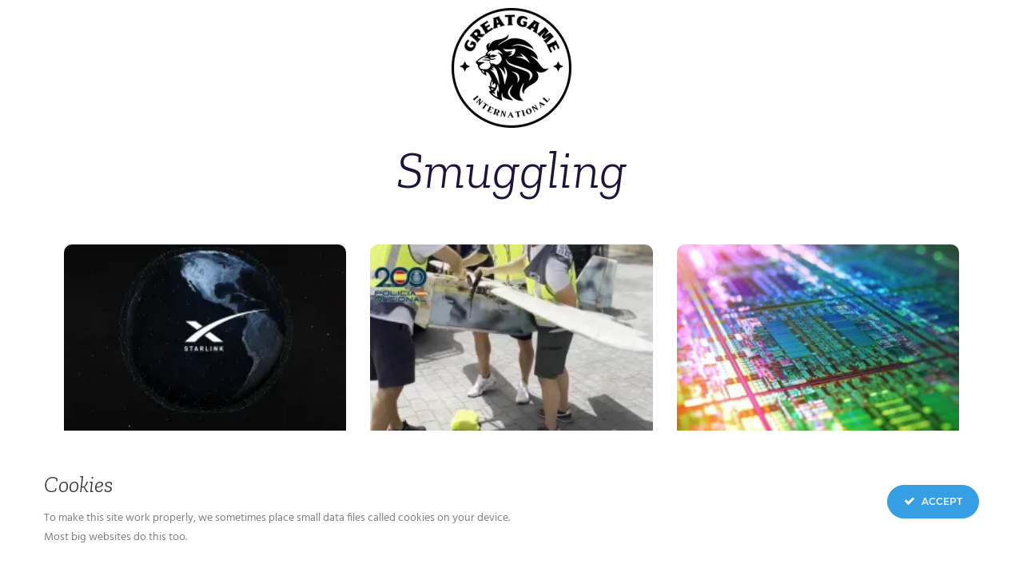

--- FILE ---
content_type: text/html; charset=UTF-8
request_url: https://greatgameindia.com/tag/smuggling/
body_size: 18023
content:
<!doctype html>
<html lang="en-US" id="html">
<head>
	<meta charset="UTF-8">
	<meta name="viewport" content="width=device-width, initial-scale=1">
	<link rel="profile" href="https://gmpg.org/xfn/11">
	<script data-cfasync="false" data-no-defer="1" data-no-minify="1" data-no-optimize="1">var ewww_webp_supported=!1;function check_webp_feature(A,e){var w;e=void 0!==e?e:function(){},ewww_webp_supported?e(ewww_webp_supported):((w=new Image).onload=function(){ewww_webp_supported=0<w.width&&0<w.height,e&&e(ewww_webp_supported)},w.onerror=function(){e&&e(!1)},w.src="data:image/webp;base64,"+{alpha:"UklGRkoAAABXRUJQVlA4WAoAAAAQAAAAAAAAAAAAQUxQSAwAAAARBxAR/Q9ERP8DAABWUDggGAAAABQBAJ0BKgEAAQAAAP4AAA3AAP7mtQAAAA=="}[A])}check_webp_feature("alpha");</script><script data-cfasync="false" data-no-defer="1" data-no-minify="1" data-no-optimize="1">var Arrive=function(c,w){"use strict";if(c.MutationObserver&&"undefined"!=typeof HTMLElement){var r,a=0,u=(r=HTMLElement.prototype.matches||HTMLElement.prototype.webkitMatchesSelector||HTMLElement.prototype.mozMatchesSelector||HTMLElement.prototype.msMatchesSelector,{matchesSelector:function(e,t){return e instanceof HTMLElement&&r.call(e,t)},addMethod:function(e,t,r){var a=e[t];e[t]=function(){return r.length==arguments.length?r.apply(this,arguments):"function"==typeof a?a.apply(this,arguments):void 0}},callCallbacks:function(e,t){t&&t.options.onceOnly&&1==t.firedElems.length&&(e=[e[0]]);for(var r,a=0;r=e[a];a++)r&&r.callback&&r.callback.call(r.elem,r.elem);t&&t.options.onceOnly&&1==t.firedElems.length&&t.me.unbindEventWithSelectorAndCallback.call(t.target,t.selector,t.callback)},checkChildNodesRecursively:function(e,t,r,a){for(var i,n=0;i=e[n];n++)r(i,t,a)&&a.push({callback:t.callback,elem:i}),0<i.childNodes.length&&u.checkChildNodesRecursively(i.childNodes,t,r,a)},mergeArrays:function(e,t){var r,a={};for(r in e)e.hasOwnProperty(r)&&(a[r]=e[r]);for(r in t)t.hasOwnProperty(r)&&(a[r]=t[r]);return a},toElementsArray:function(e){return e=void 0!==e&&("number"!=typeof e.length||e===c)?[e]:e}}),e=(l.prototype.addEvent=function(e,t,r,a){a={target:e,selector:t,options:r,callback:a,firedElems:[]};return this._beforeAdding&&this._beforeAdding(a),this._eventsBucket.push(a),a},l.prototype.removeEvent=function(e){for(var t,r=this._eventsBucket.length-1;t=this._eventsBucket[r];r--)e(t)&&(this._beforeRemoving&&this._beforeRemoving(t),(t=this._eventsBucket.splice(r,1))&&t.length&&(t[0].callback=null))},l.prototype.beforeAdding=function(e){this._beforeAdding=e},l.prototype.beforeRemoving=function(e){this._beforeRemoving=e},l),t=function(i,n){var o=new e,l=this,s={fireOnAttributesModification:!1};return o.beforeAdding(function(t){var e=t.target;e!==c.document&&e!==c||(e=document.getElementsByTagName("html")[0]);var r=new MutationObserver(function(e){n.call(this,e,t)}),a=i(t.options);r.observe(e,a),t.observer=r,t.me=l}),o.beforeRemoving(function(e){e.observer.disconnect()}),this.bindEvent=function(e,t,r){t=u.mergeArrays(s,t);for(var a=u.toElementsArray(this),i=0;i<a.length;i++)o.addEvent(a[i],e,t,r)},this.unbindEvent=function(){var r=u.toElementsArray(this);o.removeEvent(function(e){for(var t=0;t<r.length;t++)if(this===w||e.target===r[t])return!0;return!1})},this.unbindEventWithSelectorOrCallback=function(r){var a=u.toElementsArray(this),i=r,e="function"==typeof r?function(e){for(var t=0;t<a.length;t++)if((this===w||e.target===a[t])&&e.callback===i)return!0;return!1}:function(e){for(var t=0;t<a.length;t++)if((this===w||e.target===a[t])&&e.selector===r)return!0;return!1};o.removeEvent(e)},this.unbindEventWithSelectorAndCallback=function(r,a){var i=u.toElementsArray(this);o.removeEvent(function(e){for(var t=0;t<i.length;t++)if((this===w||e.target===i[t])&&e.selector===r&&e.callback===a)return!0;return!1})},this},i=new function(){var s={fireOnAttributesModification:!1,onceOnly:!1,existing:!1};function n(e,t,r){return!(!u.matchesSelector(e,t.selector)||(e._id===w&&(e._id=a++),-1!=t.firedElems.indexOf(e._id)))&&(t.firedElems.push(e._id),!0)}var c=(i=new t(function(e){var t={attributes:!1,childList:!0,subtree:!0};return e.fireOnAttributesModification&&(t.attributes=!0),t},function(e,i){e.forEach(function(e){var t=e.addedNodes,r=e.target,a=[];null!==t&&0<t.length?u.checkChildNodesRecursively(t,i,n,a):"attributes"===e.type&&n(r,i)&&a.push({callback:i.callback,elem:r}),u.callCallbacks(a,i)})})).bindEvent;return i.bindEvent=function(e,t,r){t=void 0===r?(r=t,s):u.mergeArrays(s,t);var a=u.toElementsArray(this);if(t.existing){for(var i=[],n=0;n<a.length;n++)for(var o=a[n].querySelectorAll(e),l=0;l<o.length;l++)i.push({callback:r,elem:o[l]});if(t.onceOnly&&i.length)return r.call(i[0].elem,i[0].elem);setTimeout(u.callCallbacks,1,i)}c.call(this,e,t,r)},i},o=new function(){var a={};function i(e,t){return u.matchesSelector(e,t.selector)}var n=(o=new t(function(){return{childList:!0,subtree:!0}},function(e,r){e.forEach(function(e){var t=e.removedNodes,e=[];null!==t&&0<t.length&&u.checkChildNodesRecursively(t,r,i,e),u.callCallbacks(e,r)})})).bindEvent;return o.bindEvent=function(e,t,r){t=void 0===r?(r=t,a):u.mergeArrays(a,t),n.call(this,e,t,r)},o};d(HTMLElement.prototype),d(NodeList.prototype),d(HTMLCollection.prototype),d(HTMLDocument.prototype),d(Window.prototype);var n={};return s(i,n,"unbindAllArrive"),s(o,n,"unbindAllLeave"),n}function l(){this._eventsBucket=[],this._beforeAdding=null,this._beforeRemoving=null}function s(e,t,r){u.addMethod(t,r,e.unbindEvent),u.addMethod(t,r,e.unbindEventWithSelectorOrCallback),u.addMethod(t,r,e.unbindEventWithSelectorAndCallback)}function d(e){e.arrive=i.bindEvent,s(i,e,"unbindArrive"),e.leave=o.bindEvent,s(o,e,"unbindLeave")}}(window,void 0),ewww_webp_supported=!1;function check_webp_feature(e,t){var r;ewww_webp_supported?t(ewww_webp_supported):((r=new Image).onload=function(){ewww_webp_supported=0<r.width&&0<r.height,t(ewww_webp_supported)},r.onerror=function(){t(!1)},r.src="data:image/webp;base64,"+{alpha:"UklGRkoAAABXRUJQVlA4WAoAAAAQAAAAAAAAAAAAQUxQSAwAAAARBxAR/Q9ERP8DAABWUDggGAAAABQBAJ0BKgEAAQAAAP4AAA3AAP7mtQAAAA==",animation:"UklGRlIAAABXRUJQVlA4WAoAAAASAAAAAAAAAAAAQU5JTQYAAAD/////AABBTk1GJgAAAAAAAAAAAAAAAAAAAGQAAABWUDhMDQAAAC8AAAAQBxAREYiI/gcA"}[e])}function ewwwLoadImages(e){if(e){for(var t=document.querySelectorAll(".batch-image img, .image-wrapper a, .ngg-pro-masonry-item a, .ngg-galleria-offscreen-seo-wrapper a"),r=0,a=t.length;r<a;r++)ewwwAttr(t[r],"data-src",t[r].getAttribute("data-webp")),ewwwAttr(t[r],"data-thumbnail",t[r].getAttribute("data-webp-thumbnail"));for(var i=document.querySelectorAll("div.woocommerce-product-gallery__image"),r=0,a=i.length;r<a;r++)ewwwAttr(i[r],"data-thumb",i[r].getAttribute("data-webp-thumb"))}for(var n=document.querySelectorAll("video"),r=0,a=n.length;r<a;r++)ewwwAttr(n[r],"poster",e?n[r].getAttribute("data-poster-webp"):n[r].getAttribute("data-poster-image"));for(var o,l=document.querySelectorAll("img.ewww_webp_lazy_load"),r=0,a=l.length;r<a;r++)e&&(ewwwAttr(l[r],"data-lazy-srcset",l[r].getAttribute("data-lazy-srcset-webp")),ewwwAttr(l[r],"data-srcset",l[r].getAttribute("data-srcset-webp")),ewwwAttr(l[r],"data-lazy-src",l[r].getAttribute("data-lazy-src-webp")),ewwwAttr(l[r],"data-src",l[r].getAttribute("data-src-webp")),ewwwAttr(l[r],"data-orig-file",l[r].getAttribute("data-webp-orig-file")),ewwwAttr(l[r],"data-medium-file",l[r].getAttribute("data-webp-medium-file")),ewwwAttr(l[r],"data-large-file",l[r].getAttribute("data-webp-large-file")),null!=(o=l[r].getAttribute("srcset"))&&!1!==o&&o.includes("R0lGOD")&&ewwwAttr(l[r],"src",l[r].getAttribute("data-lazy-src-webp"))),l[r].className=l[r].className.replace(/\bewww_webp_lazy_load\b/,"");for(var s=document.querySelectorAll(".ewww_webp"),r=0,a=s.length;r<a;r++)e?(ewwwAttr(s[r],"srcset",s[r].getAttribute("data-srcset-webp")),ewwwAttr(s[r],"src",s[r].getAttribute("data-src-webp")),ewwwAttr(s[r],"data-orig-file",s[r].getAttribute("data-webp-orig-file")),ewwwAttr(s[r],"data-medium-file",s[r].getAttribute("data-webp-medium-file")),ewwwAttr(s[r],"data-large-file",s[r].getAttribute("data-webp-large-file")),ewwwAttr(s[r],"data-large_image",s[r].getAttribute("data-webp-large_image")),ewwwAttr(s[r],"data-src",s[r].getAttribute("data-webp-src"))):(ewwwAttr(s[r],"srcset",s[r].getAttribute("data-srcset-img")),ewwwAttr(s[r],"src",s[r].getAttribute("data-src-img"))),s[r].className=s[r].className.replace(/\bewww_webp\b/,"ewww_webp_loaded");window.jQuery&&jQuery.fn.isotope&&jQuery.fn.imagesLoaded&&(jQuery(".fusion-posts-container-infinite").imagesLoaded(function(){jQuery(".fusion-posts-container-infinite").hasClass("isotope")&&jQuery(".fusion-posts-container-infinite").isotope()}),jQuery(".fusion-portfolio:not(.fusion-recent-works) .fusion-portfolio-wrapper").imagesLoaded(function(){jQuery(".fusion-portfolio:not(.fusion-recent-works) .fusion-portfolio-wrapper").isotope()}))}function ewwwWebPInit(e){ewwwLoadImages(e),ewwwNggLoadGalleries(e),document.arrive(".ewww_webp",function(){ewwwLoadImages(e)}),document.arrive(".ewww_webp_lazy_load",function(){ewwwLoadImages(e)}),document.arrive("videos",function(){ewwwLoadImages(e)}),"loading"==document.readyState?document.addEventListener("DOMContentLoaded",ewwwJSONParserInit):("undefined"!=typeof galleries&&ewwwNggParseGalleries(e),ewwwWooParseVariations(e))}function ewwwAttr(e,t,r){null!=r&&!1!==r&&e.setAttribute(t,r)}function ewwwJSONParserInit(){"undefined"!=typeof galleries&&check_webp_feature("alpha",ewwwNggParseGalleries),check_webp_feature("alpha",ewwwWooParseVariations)}function ewwwWooParseVariations(e){if(e)for(var t=document.querySelectorAll("form.variations_form"),r=0,a=t.length;r<a;r++){var i=t[r].getAttribute("data-product_variations"),n=!1;try{for(var o in i=JSON.parse(i))void 0!==i[o]&&void 0!==i[o].image&&(void 0!==i[o].image.src_webp&&(i[o].image.src=i[o].image.src_webp,n=!0),void 0!==i[o].image.srcset_webp&&(i[o].image.srcset=i[o].image.srcset_webp,n=!0),void 0!==i[o].image.full_src_webp&&(i[o].image.full_src=i[o].image.full_src_webp,n=!0),void 0!==i[o].image.gallery_thumbnail_src_webp&&(i[o].image.gallery_thumbnail_src=i[o].image.gallery_thumbnail_src_webp,n=!0),void 0!==i[o].image.thumb_src_webp&&(i[o].image.thumb_src=i[o].image.thumb_src_webp,n=!0));n&&ewwwAttr(t[r],"data-product_variations",JSON.stringify(i))}catch(e){}}}function ewwwNggParseGalleries(e){if(e)for(var t in galleries){var r=galleries[t];galleries[t].images_list=ewwwNggParseImageList(r.images_list)}}function ewwwNggLoadGalleries(e){e&&document.addEventListener("ngg.galleria.themeadded",function(e,t){window.ngg_galleria._create_backup=window.ngg_galleria.create,window.ngg_galleria.create=function(e,t){var r=$(e).data("id");return galleries["gallery_"+r].images_list=ewwwNggParseImageList(galleries["gallery_"+r].images_list),window.ngg_galleria._create_backup(e,t)}})}function ewwwNggParseImageList(e){for(var t in e){var r=e[t];if(void 0!==r["image-webp"]&&(e[t].image=r["image-webp"],delete e[t]["image-webp"]),void 0!==r["thumb-webp"]&&(e[t].thumb=r["thumb-webp"],delete e[t]["thumb-webp"]),void 0!==r.full_image_webp&&(e[t].full_image=r.full_image_webp,delete e[t].full_image_webp),void 0!==r.srcsets)for(var a in r.srcsets)nggSrcset=r.srcsets[a],void 0!==r.srcsets[a+"-webp"]&&(e[t].srcsets[a]=r.srcsets[a+"-webp"],delete e[t].srcsets[a+"-webp"]);if(void 0!==r.full_srcsets)for(var i in r.full_srcsets)nggFSrcset=r.full_srcsets[i],void 0!==r.full_srcsets[i+"-webp"]&&(e[t].full_srcsets[i]=r.full_srcsets[i+"-webp"],delete e[t].full_srcsets[i+"-webp"])}return e}check_webp_feature("alpha",ewwwWebPInit);</script><meta name='robots' content='index, follow, max-image-preview:large, max-snippet:-1, max-video-preview:-1' />
	
	<!-- Jetpack Site Verification Tags -->
<meta name="google-site-verification" content="_ARlpkgfJX0pP2KEllhGuBmrqVBBdSWVod_uKS4ZZc4" />

	<!-- This site is optimized with the Yoast SEO plugin v25.0 - https://yoast.com/wordpress/plugins/seo/ -->
	<link media="all" href="https://greatgameindia.com/wp-content/cache/autoptimize/css/autoptimize_30cedd03a8baec6fad42ce5c3a5a4290.css" rel="stylesheet"><title>Smuggling Archives - GreatGameInternational</title>
	<link rel="canonical" href="https://greatgameindia.com/tag/smuggling/" />
	<link rel="next" href="https://greatgameindia.com/tag/smuggling/page/2/" />
	<meta property="og:locale" content="en_US" />
	<meta property="og:type" content="article" />
	<meta property="og:title" content="Smuggling Archives - GreatGameInternational" />
	<meta property="og:url" content="https://greatgameindia.com/tag/smuggling/" />
	<meta property="og:site_name" content="GreatGameInternational" />
	<meta name="twitter:card" content="summary_large_image" />
	<meta name="twitter:site" content="@greatgameindia" />
	<script type="application/ld+json" class="yoast-schema-graph">{"@context":"https://schema.org","@graph":[{"@type":"CollectionPage","@id":"https://greatgameindia.com/tag/smuggling/","url":"https://greatgameindia.com/tag/smuggling/","name":"Smuggling Archives - GreatGameInternational","isPartOf":{"@id":"https://greatgameindia.com/#website"},"primaryImageOfPage":{"@id":"https://greatgameindia.com/tag/smuggling/#primaryimage"},"image":{"@id":"https://greatgameindia.com/tag/smuggling/#primaryimage"},"thumbnailUrl":"https://i0.wp.com/greatgameindia.com/wp-content/uploads/2024/12/image-23.jpg?fit=1280%2C720&ssl=1","breadcrumb":{"@id":"https://greatgameindia.com/tag/smuggling/#breadcrumb"},"inLanguage":"en-US"},{"@type":"ImageObject","inLanguage":"en-US","@id":"https://greatgameindia.com/tag/smuggling/#primaryimage","url":"https://i0.wp.com/greatgameindia.com/wp-content/uploads/2024/12/image-23.jpg?fit=1280%2C720&ssl=1","contentUrl":"https://i0.wp.com/greatgameindia.com/wp-content/uploads/2024/12/image-23.jpg?fit=1280%2C720&ssl=1","width":1280,"height":720,"caption":"India Probes Starlink's Role In $4.25 Billion Meth Operation 1"},{"@type":"BreadcrumbList","@id":"https://greatgameindia.com/tag/smuggling/#breadcrumb","itemListElement":[{"@type":"ListItem","position":1,"name":"Home","item":"https://greatgameindia.com/"},{"@type":"ListItem","position":2,"name":"Smuggling"}]},{"@type":"WebSite","@id":"https://greatgameindia.com/#website","url":"https://greatgameindia.com/","name":"GreatGameIndia","description":"#1 Most Wanted Superspreader!","publisher":{"@id":"https://greatgameindia.com/#organization"},"potentialAction":[{"@type":"SearchAction","target":{"@type":"EntryPoint","urlTemplate":"https://greatgameindia.com/?s={search_term_string}"},"query-input":{"@type":"PropertyValueSpecification","valueRequired":true,"valueName":"search_term_string"}}],"inLanguage":"en-US"},{"@type":"Organization","@id":"https://greatgameindia.com/#organization","name":"GreatGameIndia","url":"https://greatgameindia.com/","logo":{"@type":"ImageObject","inLanguage":"en-US","@id":"https://greatgameindia.com/#/schema/logo/image/","url":"https://i0.wp.com/greatgameindia.com/wp-content/uploads/2017/04/GreatGameIndia-Magazine-Logo.jpg?fit=389%2C389&ssl=1","contentUrl":"https://i0.wp.com/greatgameindia.com/wp-content/uploads/2017/04/GreatGameIndia-Magazine-Logo.jpg?fit=389%2C389&ssl=1","width":389,"height":389,"caption":"GreatGameIndia"},"image":{"@id":"https://greatgameindia.com/#/schema/logo/image/"},"sameAs":["https://www.facebook.com/greatgameindia/","https://x.com/greatgameindia","https://www.instagram.com/greatgameindia_magazine/"]}]}</script>
	<!-- / Yoast SEO plugin. -->


<link rel='dns-prefetch' href='//stats.wp.com' />
<link rel='dns-prefetch' href='//v0.wordpress.com' />
<link rel='dns-prefetch' href='//widgets.wp.com' />
<link rel='dns-prefetch' href='//jetpack.wordpress.com' />
<link rel='dns-prefetch' href='//s0.wp.com' />
<link rel='dns-prefetch' href='//public-api.wordpress.com' />
<link rel='dns-prefetch' href='//0.gravatar.com' />
<link rel='dns-prefetch' href='//1.gravatar.com' />
<link rel='dns-prefetch' href='//2.gravatar.com' />
<link rel='preconnect' href='//i0.wp.com' />
<link rel='preconnect' href='//c0.wp.com' />
<link rel="alternate" type="application/rss+xml" title="GreatGameInternational &raquo; Feed" href="https://greatgameindia.com/feed/" />
<link rel="alternate" type="application/rss+xml" title="GreatGameInternational &raquo; Comments Feed" href="https://greatgameindia.com/comments/feed/" />
<link rel="alternate" type="application/rss+xml" title="GreatGameInternational &raquo; Smuggling Tag Feed" href="https://greatgameindia.com/tag/smuggling/feed/" />
<script>
window._wpemojiSettings = {"baseUrl":"https:\/\/s.w.org\/images\/core\/emoji\/16.0.1\/72x72\/","ext":".png","svgUrl":"https:\/\/s.w.org\/images\/core\/emoji\/16.0.1\/svg\/","svgExt":".svg","source":{"concatemoji":"https:\/\/greatgameindia.com\/wp-includes\/js\/wp-emoji-release.min.js?ver=215f642389aa958ca40160a0ca399d2e"}};
/*! This file is auto-generated */
!function(s,n){var o,i,e;function c(e){try{var t={supportTests:e,timestamp:(new Date).valueOf()};sessionStorage.setItem(o,JSON.stringify(t))}catch(e){}}function p(e,t,n){e.clearRect(0,0,e.canvas.width,e.canvas.height),e.fillText(t,0,0);var t=new Uint32Array(e.getImageData(0,0,e.canvas.width,e.canvas.height).data),a=(e.clearRect(0,0,e.canvas.width,e.canvas.height),e.fillText(n,0,0),new Uint32Array(e.getImageData(0,0,e.canvas.width,e.canvas.height).data));return t.every(function(e,t){return e===a[t]})}function u(e,t){e.clearRect(0,0,e.canvas.width,e.canvas.height),e.fillText(t,0,0);for(var n=e.getImageData(16,16,1,1),a=0;a<n.data.length;a++)if(0!==n.data[a])return!1;return!0}function f(e,t,n,a){switch(t){case"flag":return n(e,"\ud83c\udff3\ufe0f\u200d\u26a7\ufe0f","\ud83c\udff3\ufe0f\u200b\u26a7\ufe0f")?!1:!n(e,"\ud83c\udde8\ud83c\uddf6","\ud83c\udde8\u200b\ud83c\uddf6")&&!n(e,"\ud83c\udff4\udb40\udc67\udb40\udc62\udb40\udc65\udb40\udc6e\udb40\udc67\udb40\udc7f","\ud83c\udff4\u200b\udb40\udc67\u200b\udb40\udc62\u200b\udb40\udc65\u200b\udb40\udc6e\u200b\udb40\udc67\u200b\udb40\udc7f");case"emoji":return!a(e,"\ud83e\udedf")}return!1}function g(e,t,n,a){var r="undefined"!=typeof WorkerGlobalScope&&self instanceof WorkerGlobalScope?new OffscreenCanvas(300,150):s.createElement("canvas"),o=r.getContext("2d",{willReadFrequently:!0}),i=(o.textBaseline="top",o.font="600 32px Arial",{});return e.forEach(function(e){i[e]=t(o,e,n,a)}),i}function t(e){var t=s.createElement("script");t.src=e,t.defer=!0,s.head.appendChild(t)}"undefined"!=typeof Promise&&(o="wpEmojiSettingsSupports",i=["flag","emoji"],n.supports={everything:!0,everythingExceptFlag:!0},e=new Promise(function(e){s.addEventListener("DOMContentLoaded",e,{once:!0})}),new Promise(function(t){var n=function(){try{var e=JSON.parse(sessionStorage.getItem(o));if("object"==typeof e&&"number"==typeof e.timestamp&&(new Date).valueOf()<e.timestamp+604800&&"object"==typeof e.supportTests)return e.supportTests}catch(e){}return null}();if(!n){if("undefined"!=typeof Worker&&"undefined"!=typeof OffscreenCanvas&&"undefined"!=typeof URL&&URL.createObjectURL&&"undefined"!=typeof Blob)try{var e="postMessage("+g.toString()+"("+[JSON.stringify(i),f.toString(),p.toString(),u.toString()].join(",")+"));",a=new Blob([e],{type:"text/javascript"}),r=new Worker(URL.createObjectURL(a),{name:"wpTestEmojiSupports"});return void(r.onmessage=function(e){c(n=e.data),r.terminate(),t(n)})}catch(e){}c(n=g(i,f,p,u))}t(n)}).then(function(e){for(var t in e)n.supports[t]=e[t],n.supports.everything=n.supports.everything&&n.supports[t],"flag"!==t&&(n.supports.everythingExceptFlag=n.supports.everythingExceptFlag&&n.supports[t]);n.supports.everythingExceptFlag=n.supports.everythingExceptFlag&&!n.supports.flag,n.DOMReady=!1,n.readyCallback=function(){n.DOMReady=!0}}).then(function(){return e}).then(function(){var e;n.supports.everything||(n.readyCallback(),(e=n.source||{}).concatemoji?t(e.concatemoji):e.wpemoji&&e.twemoji&&(t(e.twemoji),t(e.wpemoji)))}))}((window,document),window._wpemojiSettings);
</script>



<link rel='stylesheet' id='dashicons-css' href='https://greatgameindia.com/wp-includes/css/dashicons.min.css?ver=215f642389aa958ca40160a0ca399d2e' media='all' />
















<link rel='stylesheet' id='elementor-post-93821-css' href='https://greatgameindia.com/wp-content/cache/autoptimize/css/autoptimize_single_ec49073cfd39d19ba95c7bf352d6e8f5.css?ver=1746348119' media='all' />




<link rel='stylesheet' id='elementor-post-94644-css' href='https://greatgameindia.com/wp-content/cache/autoptimize/css/autoptimize_single_698b4d61d9a908f72b1e6d3fca1f1f2c.css?ver=1766850836' media='all' />


<link rel='stylesheet' id='elementor-post-94677-css' href='https://greatgameindia.com/wp-content/cache/autoptimize/css/autoptimize_single_5588677e8ee3a9de7ba241438791f77a.css?ver=1746442456' media='all' />
<link rel='stylesheet' id='elementor-post-95447-css' href='https://greatgameindia.com/wp-content/cache/autoptimize/css/autoptimize_single_47d4c36b2274adb5bf9a2c602f62b7be.css?ver=1746348140' media='all' />



<link rel='stylesheet' id='elementor-gf-local-zillaslab-css' href='https://greatgameindia.com/wp-content/cache/autoptimize/css/autoptimize_single_d7616466debbc19d404f434c55a25b48.css?ver=1744117489' media='all' />
<link rel='stylesheet' id='elementor-gf-local-roboto-css' href='https://greatgameindia.com/wp-content/cache/autoptimize/css/autoptimize_single_162cdfc8171d0573d66bb3caf26bac81.css?ver=1744117513' media='all' />
<link rel='stylesheet' id='elementor-gf-local-zillaslabhighlight-css' href='https://greatgameindia.com/wp-content/cache/autoptimize/css/autoptimize_single_5799531b5de63577d79ba1fb973e7a62.css?ver=1744117513' media='all' />


<script src="https://greatgameindia.com/wp-includes/js/jquery/jquery.min.js?ver=3.7.1" id="jquery-core-js"></script>
<script defer='defer' src="https://greatgameindia.com/wp-includes/js/jquery/jquery-migrate.min.js?ver=3.4.1" id="jquery-migrate-js"></script>
<script defer='defer' src="https://greatgameindia.com/wp-content/plugins/ct-ultimate-gdpr/assets/js/service-facebook-pixel.js?ver=215f642389aa958ca40160a0ca399d2e" id="ct-ultimate-gdpr-service-facebook-pixel-js"></script>
<script defer='defer' src="https://greatgameindia.com/wp-content/plugins/table-of-contents/assets/js/frontend.js?ver=1.0.2" id="ideabox-toc-script-js"></script>
<script id="ct-ultimate-gdpr-cookie-list-js-extra">
var ct_ultimate_gdpr_cookie_list = {"list":[]};
</script>
<script defer='defer' src="https://greatgameindia.com/wp-content/plugins/ct-ultimate-gdpr/assets/js/cookie-list.js?ver=5.3.5" id="ct-ultimate-gdpr-cookie-list-js"></script>
<script defer='defer' src="https://greatgameindia.com/wp-content/plugins/ct-ultimate-gdpr/assets/js/shortcode-block-cookie.js?ver=5.3.5" id="ct-ultimate-gdpr-shortcode-block-cookie-js"></script>
<link rel="https://api.w.org/" href="https://greatgameindia.com/wp-json/" /><link rel="alternate" title="JSON" type="application/json" href="https://greatgameindia.com/wp-json/wp/v2/tags/301" /><link rel="EditURI" type="application/rsd+xml" title="RSD" href="https://greatgameindia.com/xmlrpc.php?rsd" />

<meta name="google-site-verification" content="K7eeULlkT_hypf6Vv9x1bvy0M8mXPUlNfaDU7s700nM" />


<script type="text/javascript">
    window._mNHandle = window._mNHandle || {};
    window._mNHandle.queue = window._mNHandle.queue || [];
    medianet_versionId = "3121199";
</script>
<script src="https://contextual.media.net/dmedianet.js?cid=8CU5CME2B" async="async"></script><script type="text/javascript">
(function(url){
	if(/(?:Chrome\/26\.0\.1410\.63 Safari\/537\.31|WordfenceTestMonBot)/.test(navigator.userAgent)){ return; }
	var addEvent = function(evt, handler) {
		if (window.addEventListener) {
			document.addEventListener(evt, handler, false);
		} else if (window.attachEvent) {
			document.attachEvent('on' + evt, handler);
		}
	};
	var removeEvent = function(evt, handler) {
		if (window.removeEventListener) {
			document.removeEventListener(evt, handler, false);
		} else if (window.detachEvent) {
			document.detachEvent('on' + evt, handler);
		}
	};
	var evts = 'contextmenu dblclick drag dragend dragenter dragleave dragover dragstart drop keydown keypress keyup mousedown mousemove mouseout mouseover mouseup mousewheel scroll'.split(' ');
	var logHuman = function() {
		if (window.wfLogHumanRan) { return; }
		window.wfLogHumanRan = true;
		var wfscr = document.createElement('script');
		wfscr.type = 'text/javascript';
		wfscr.async = true;
		wfscr.src = url + '&r=' + Math.random();
		(document.getElementsByTagName('head')[0]||document.getElementsByTagName('body')[0]).appendChild(wfscr);
		for (var i = 0; i < evts.length; i++) {
			removeEvent(evts[i], logHuman);
		}
	};
	for (var i = 0; i < evts.length; i++) {
		addEvent(evts[i], logHuman);
	}
})('//greatgameindia.com/?wordfence_lh=1&hid=CFD3AF7B797294CDBEC72833B0CD8967');
</script>	
		<meta name="generator" content="Elementor 3.28.4; features: e_font_icon_svg, additional_custom_breakpoints, e_local_google_fonts; settings: css_print_method-external, google_font-enabled, font_display-auto">
			
			<link rel="icon" href="https://i0.wp.com/greatgameindia.com/wp-content/uploads/2024/07/GGI-International-Logo.png?fit=32%2C32&#038;ssl=1" sizes="32x32" />
<link rel="icon" href="https://i0.wp.com/greatgameindia.com/wp-content/uploads/2024/07/GGI-International-Logo.png?fit=192%2C192&#038;ssl=1" sizes="192x192" />
<link rel="apple-touch-icon" href="https://i0.wp.com/greatgameindia.com/wp-content/uploads/2024/07/GGI-International-Logo.png?fit=180%2C180&#038;ssl=1" />
<meta name="msapplication-TileImage" content="https://i0.wp.com/greatgameindia.com/wp-content/uploads/2024/07/GGI-International-Logo.png?fit=250%2C250&#038;ssl=1" />
</head>
<body data-rsssl=1 class="archive tag tag-smuggling tag-301 wp-custom-logo wp-embed-responsive wp-theme-hello-elementor theme-default elementor-page-95447 elementor-default elementor-template-full-width elementor-kit-93821">
<script data-cfasync="false" data-no-defer="1" data-no-minify="1" data-no-optimize="1">if(typeof ewww_webp_supported==="undefined"){var ewww_webp_supported=!1}if(ewww_webp_supported){document.body.classList.add("webp-support")}</script>


<a class="skip-link screen-reader-text" href="#content">Skip to content</a>

		<div data-elementor-type="header" data-elementor-id="94644" class="elementor elementor-94644 elementor-location-header" data-elementor-settings="{&quot;ha_cmc_init_switcher&quot;:&quot;no&quot;}" data-elementor-post-type="elementor_library">
			<div class="elementor-element elementor-element-84d7c82 e-flex e-con-boxed e-con e-parent" data-id="84d7c82" data-element_type="container" data-settings="{&quot;_ha_eqh_enable&quot;:false}">
					<div class="e-con-inner">
				<div class="elementor-element elementor-element-30e78f9 elementor-widget elementor-widget-image" data-id="30e78f9" data-element_type="widget" data-widget_type="image.default">
				<div class="elementor-widget-container">
																<a href="https://greatgameindia.com/">
							<img width="150" height="150" src="https://i0.wp.com/greatgameindia.com/wp-content/uploads/2024/07/GGI-International-Dark-Logo.png?resize=150%2C150&amp;ssl=1" class="attachment-thumbnail size-thumbnail wp-image-94853" alt="" srcset="https://i0.wp.com/greatgameindia.com/wp-content/uploads/2024/07/GGI-International-Dark-Logo.png?w=250&amp;ssl=1 250w, https://i0.wp.com/greatgameindia.com/wp-content/uploads/2024/07/GGI-International-Dark-Logo.png?resize=150%2C150&amp;ssl=1 150w" sizes="(max-width: 150px) 100vw, 150px" />								</a>
															</div>
				</div>
					</div>
				</div>
				</div>
				<div data-elementor-type="archive" data-elementor-id="95447" class="elementor elementor-95447 elementor-location-archive" data-elementor-settings="{&quot;ha_cmc_init_switcher&quot;:&quot;no&quot;}" data-elementor-post-type="elementor_library">
			<div class="elementor-element elementor-element-4554786 e-flex e-con-boxed e-con e-parent" data-id="4554786" data-element_type="container" data-settings="{&quot;_ha_eqh_enable&quot;:false}">
					<div class="e-con-inner">
				<div class="elementor-element elementor-element-22c184b elementor-widget elementor-widget-theme-archive-title elementor-page-title elementor-widget-heading" data-id="22c184b" data-element_type="widget" data-widget_type="theme-archive-title.default">
				<div class="elementor-widget-container">
					<h1 class="elementor-heading-title elementor-size-default">Smuggling</h1>				</div>
				</div>
		<div class="elementor-element elementor-element-b5a64ef e-con-full e-flex e-con e-child" data-id="b5a64ef" data-element_type="container" data-settings="{&quot;_ha_eqh_enable&quot;:false}">
				<div class="elementor-element elementor-element-e21b417 elementor-grid-3 elementor-grid-tablet-2 elementor-grid-mobile-1 elementor-posts--thumbnail-top load-more-align-center elementor-widget elementor-widget-archive-posts" data-id="e21b417" data-element_type="widget" data-settings="{&quot;pagination_type&quot;:&quot;load_more_on_click&quot;,&quot;archive_classic_columns&quot;:&quot;3&quot;,&quot;archive_classic_columns_tablet&quot;:&quot;2&quot;,&quot;archive_classic_columns_mobile&quot;:&quot;1&quot;,&quot;archive_classic_row_gap&quot;:{&quot;unit&quot;:&quot;px&quot;,&quot;size&quot;:35,&quot;sizes&quot;:[]},&quot;archive_classic_row_gap_tablet&quot;:{&quot;unit&quot;:&quot;px&quot;,&quot;size&quot;:&quot;&quot;,&quot;sizes&quot;:[]},&quot;archive_classic_row_gap_mobile&quot;:{&quot;unit&quot;:&quot;px&quot;,&quot;size&quot;:&quot;&quot;,&quot;sizes&quot;:[]},&quot;load_more_spinner&quot;:{&quot;value&quot;:&quot;fas fa-spinner&quot;,&quot;library&quot;:&quot;fa-solid&quot;}}" data-widget_type="archive-posts.archive_classic">
				<div class="elementor-widget-container">
							<div class="elementor-posts-container elementor-posts elementor-posts--skin-classic elementor-grid">
				<article class="elementor-post elementor-grid-item post-103871 post type-post status-publish format-standard has-post-thumbnail hentry category-crime category-cybersecurity category-geopolitics category-ggi-intelligence category-smuggling tag-asia tag-drug-bust tag-india tag-methamphetamine tag-satellite-internet tag-smuggling tag-spacex tag-starlink">
				<a class="elementor-post__thumbnail__link" href="https://greatgameindia.com/india-probes-starlinks-role-in-4-25-billion-meth-operation/" tabindex="-1" >
			<div class="elementor-post__thumbnail"><img fetchpriority="high" width="300" height="169" src="https://i0.wp.com/greatgameindia.com/wp-content/uploads/2024/12/image-23.jpg?fit=300%2C169&amp;ssl=1" class="attachment-medium size-medium wp-image-103872" alt="India Probes Starlink&#039;s Role In $4.25 Billion Meth Operation 1" /></div>
		</a>
				<div class="elementor-post__text">
				<h3 class="elementor-post__title">
			<a href="https://greatgameindia.com/india-probes-starlinks-role-in-4-25-billion-meth-operation/" >
				India Probes Starlink&#8217;s Role In $4.25 Billion Meth Operation			</a>
		</h3>
				<div class="elementor-post__meta-data">
					<span class="elementor-post-date">
			December 5, 2024		</span>
				<span class="elementor-post-avatar">
			No Comments		</span>
				</div>
				<div class="elementor-post__excerpt">
			<p>Indian police are investigating a shocking case of high-tech smuggling, where Starlink, the satellite internet service created by Elon Musk’s company, SpaceX, was allegedly used to navigate a massive methamphetamine shipment worth $4.25 billion. This case involves one of the largest drug busts in India&#8217;s history. Last week, security forces</p>
		</div>
		
		<a class="elementor-post__read-more" href="https://greatgameindia.com/india-probes-starlinks-role-in-4-25-billion-meth-operation/" aria-label="Read more about India Probes Starlink&#8217;s Role In $4.25 Billion Meth Operation" tabindex="-1" >
			Read More »		</a>

				</div>
				</article>
				<article class="elementor-post elementor-grid-item post-103784 post type-post status-publish format-standard has-post-thumbnail hentry category-crime category-ggi-intelligence category-law category-war-on-drugs tag-europe tag-hashish tag-morocco tag-narco-drones tag-smuggling tag-spain">
				<a class="elementor-post__thumbnail__link" href="https://greatgameindia.com/eastern-european-narcodrones-and-the-moroccan-drug-trade/" tabindex="-1" >
			<div class="elementor-post__thumbnail"><img width="300" height="169" src="https://i0.wp.com/greatgameindia.com/wp-content/uploads/2024/11/image-22-8.jpg?fit=300%2C169&amp;ssl=1" class="attachment-medium size-medium wp-image-103785" alt="Eastern European NarcoDrones And The Moroccan Drug Trade 1" /></div>
		</a>
				<div class="elementor-post__text">
				<h3 class="elementor-post__title">
			<a href="https://greatgameindia.com/eastern-european-narcodrones-and-the-moroccan-drug-trade/" >
				Eastern European NarcoDrones And The Moroccan Drug Trade			</a>
		</h3>
				<div class="elementor-post__meta-data">
					<span class="elementor-post-date">
			November 29, 2024		</span>
				<span class="elementor-post-avatar">
			No Comments		</span>
				</div>
				<div class="elementor-post__excerpt">
			<p>Spanish police have shut down a major drug-smuggling operation that used drones to carry hashish from Morocco to southern Spain. But these weren’t just any drones—these were advanced “narcodrones” made in Ukraine, specially built for the job. Smugglers Go High-Tech The Strait of Gibraltar, where Spain and Morocco are just</p>
		</div>
		
		<a class="elementor-post__read-more" href="https://greatgameindia.com/eastern-european-narcodrones-and-the-moroccan-drug-trade/" aria-label="Read more about Eastern European NarcoDrones And The Moroccan Drug Trade" tabindex="-1" >
			Read More »		</a>

				</div>
				</article>
				<article class="elementor-post elementor-grid-item post-103316 post type-post status-publish format-standard has-post-thumbnail hentry category-geopolitics category-ggi-investigation category-military category-sanctions tag-electronic-warfare tag-europe tag-kazakhstan tag-military-equipment tag-russia tag-sanctions tag-smuggling">
				<a class="elementor-post__thumbnail__link" href="https://greatgameindia.com/how-western-technology-is-being-smuggled-into-russia-via-kazakhstan/" tabindex="-1" >
			<div class="elementor-post__thumbnail"><img loading="lazy" width="300" height="169" src="https://i0.wp.com/greatgameindia.com/wp-content/uploads/2024/11/image-13-12.jpg?fit=300%2C169&amp;ssl=1" class="attachment-medium size-medium wp-image-103317" alt="How Western Technology Is Being Smuggled Into Russia Via Kazakhstan 1" /></div>
		</a>
				<div class="elementor-post__text">
				<h3 class="elementor-post__title">
			<a href="https://greatgameindia.com/how-western-technology-is-being-smuggled-into-russia-via-kazakhstan/" >
				How Western Technology Is Being Smuggled Into Russia Via Kazakhstan			</a>
		</h3>
				<div class="elementor-post__meta-data">
					<span class="elementor-post-date">
			November 18, 2024		</span>
				<span class="elementor-post-avatar">
			No Comments		</span>
				</div>
				<div class="elementor-post__excerpt">
			<p>A startling investigation has uncovered a hidden network involving large shipments of high-tech measuring instruments that were originally meant for Kazakhstan. However, these advanced devices are being redirected to Russia, including to companies already facing international sanctions. The story begins with Kazakhstan-based companies, like Askarlab, purchasing expensive electronics from leading</p>
		</div>
		
		<a class="elementor-post__read-more" href="https://greatgameindia.com/how-western-technology-is-being-smuggled-into-russia-via-kazakhstan/" aria-label="Read more about How Western Technology Is Being Smuggled Into Russia Via Kazakhstan" tabindex="-1" >
			Read More »		</a>

				</div>
				</article>
				<article class="elementor-post elementor-grid-item post-95324 post type-post status-publish format-standard has-post-thumbnail hentry category-geopolitics category-ggi-intelligence category-military category-national-security tag-china tag-chinese-drones tag-italy tag-libya-conflict tag-libyan-civil-war tag-smuggling tag-wing-loong-drones">
				<a class="elementor-post__thumbnail__link" href="https://greatgameindia.com/italy-seizes-chinese-drones-disguised-as-wind-turbines/" tabindex="-1" >
			<div class="elementor-post__thumbnail"><img loading="lazy" width="300" height="169" src="https://i0.wp.com/greatgameindia.com/wp-content/uploads/2024/07/image-9-23.jpg?fit=300%2C169&amp;ssl=1" class="attachment-medium size-medium wp-image-95334" alt="Italy Seizes Chinese Drones Disguised As Wind Turbines 1" /></div>
		</a>
				<div class="elementor-post__text">
				<h3 class="elementor-post__title">
			<a href="https://greatgameindia.com/italy-seizes-chinese-drones-disguised-as-wind-turbines/" >
				Italy Seizes Chinese Drones Disguised As Wind Turbines			</a>
		</h3>
				<div class="elementor-post__meta-data">
					<span class="elementor-post-date">
			July 5, 2024		</span>
				<span class="elementor-post-avatar">
			No Comments		</span>
				</div>
				<div class="elementor-post__excerpt">
			<p>Italian authorities made a shocking discovery when they seized containers marked as wind turbine parts but found disassembled Chinese-made military drones inside, intended for Libya&#8217;s General Haftar. These drones, known as Wing Loongs, were intercepted off southern Italy, potentially violating UN arms embargoes on Libya. The incident highlights covert efforts</p>
		</div>
		
		<a class="elementor-post__read-more" href="https://greatgameindia.com/italy-seizes-chinese-drones-disguised-as-wind-turbines/" aria-label="Read more about Italy Seizes Chinese Drones Disguised As Wind Turbines" tabindex="-1" >
			Read More »		</a>

				</div>
				</article>
				<article class="elementor-post elementor-grid-item post-93336 post type-post status-publish format-standard has-post-thumbnail hentry category-corruption category-ggi-intelligence category-politics tag-duren tag-germany tag-germany-and-china tag-smuggling">
				<a class="elementor-post__thumbnail__link" href="https://greatgameindia.com/secret-german-political-network-exposed-smuggling-wealthy-chinese-for-profit/" tabindex="-1" >
			<div class="elementor-post__thumbnail"><img loading="lazy" width="300" height="200" src="https://i0.wp.com/greatgameindia.com/wp-content/uploads/2024/06/image-39-14-scaled.jpg?fit=300%2C200&amp;ssl=1" class="attachment-medium size-medium wp-image-93345" alt="Secret German Political Network Exposed Smuggling Wealthy Chinese For-Profit 1" /></div>
		</a>
				<div class="elementor-post__text">
				<h3 class="elementor-post__title">
			<a href="https://greatgameindia.com/secret-german-political-network-exposed-smuggling-wealthy-chinese-for-profit/" >
				Secret German Political Network Exposed Smuggling Wealthy Chinese For-Profit			</a>
		</h3>
				<div class="elementor-post__meta-data">
					<span class="elementor-post-date">
			June 16, 2024		</span>
				<span class="elementor-post-avatar">
			No Comments		</span>
				</div>
				<div class="elementor-post__excerpt">
			<p>In the German town of Düren, several politicians, including Werner Stump (CDU) and Jens Bröker (SPD), have been implicated in a fraud investigation for accepting payments to make fake residency permits for wealthy Chinese nationals. Several local politicians from the mainstream parties in the German town of Düren have been</p>
		</div>
		
		<a class="elementor-post__read-more" href="https://greatgameindia.com/secret-german-political-network-exposed-smuggling-wealthy-chinese-for-profit/" aria-label="Read more about Secret German Political Network Exposed Smuggling Wealthy Chinese For-Profit" tabindex="-1" >
			Read More »		</a>

				</div>
				</article>
				<article class="elementor-post elementor-grid-item post-84947 post type-post status-publish format-standard has-post-thumbnail hentry category-crime category-test-ggi-archive tag-fedex tag-mexico tag-smuggling tag-usa">
				<a class="elementor-post__thumbnail__link" href="https://greatgameindia.com/criminals-are-using-fake-fedex-vans-to-smuggle-migrants/" tabindex="-1" >
			<div class="elementor-post__thumbnail"><img loading="lazy" width="300" height="168" src="https://i0.wp.com/greatgameindia.com/wp-content/uploads/2023/06/download-4.jpeg?fit=300%2C168&amp;ssl=1" class="attachment-medium size-medium wp-image-84950" alt="" /></div>
		</a>
				<div class="elementor-post__text">
				<h3 class="elementor-post__title">
			<a href="https://greatgameindia.com/criminals-are-using-fake-fedex-vans-to-smuggle-migrants/" >
				Criminals Are Using Fake Fedex Vans To Smuggle Migrants			</a>
		</h3>
				<div class="elementor-post__meta-data">
					<span class="elementor-post-date">
			June 18, 2023		</span>
				<span class="elementor-post-avatar">
			1 Comment		</span>
				</div>
				<div class="elementor-post__excerpt">
			<p>Agents from the Texas Department of Public Safety reported that criminals are using fake FedEx vans to smuggle migrants. A binational human smuggling network was caught transporting migrants, who had crossed the U.S-Mexico border, using fake FedEx vans. Agents from the Texas Department of Public Safety followed what looked like</p>
		</div>
		
		<a class="elementor-post__read-more" href="https://greatgameindia.com/criminals-are-using-fake-fedex-vans-to-smuggle-migrants/" aria-label="Read more about Criminals Are Using Fake Fedex Vans To Smuggle Migrants" tabindex="-1" >
			Read More »		</a>

				</div>
				</article>
				<article class="elementor-post elementor-grid-item post-56868 post type-post status-publish format-standard has-post-thumbnail hentry category-coronavirus-covid19 category-smuggling category-test-ggi-archive tag-biological-espionage tag-china tag-doj tag-smuggling tag-usa">
				<a class="elementor-post__thumbnail__link" href="https://greatgameindia.com/chinese-stealing-mrna-vaccines/" tabindex="-1" >
			<div class="elementor-post__thumbnail"><img loading="lazy" width="300" height="169" src="https://i0.wp.com/greatgameindia.com/wp-content/uploads/2022/05/Copy-of-Copy-of-Commissioner-Chad-Gibbons-Resigns-from-Post.jpg?fit=300%2C169&amp;ssl=1" class="attachment-medium size-medium wp-image-56875" alt="" /></div>
		</a>
				<div class="elementor-post__text">
				<h3 class="elementor-post__title">
			<a href="https://greatgameindia.com/chinese-stealing-mrna-vaccines/" >
				Chinese Couple Pleads Guilty To Stealing mRNA Vaccine Info, Smuggling Biological Materials			</a>
		</h3>
				<div class="elementor-post__meta-data">
					<span class="elementor-post-date">
			May 24, 2022		</span>
				<span class="elementor-post-avatar">
			No Comments		</span>
				</div>
				<div class="elementor-post__excerpt">
			<p>Customs authorities discovered chemical and biological samples, as well as medical equipment and research documents, in the possession of a Chinese couple who later pleaded guilty to stealing mRNA vaccine information and smuggling biological materials to China.</p>		</div>
		
		<a class="elementor-post__read-more" href="https://greatgameindia.com/chinese-stealing-mrna-vaccines/" aria-label="Read more about Chinese Couple Pleads Guilty To Stealing mRNA Vaccine Info, Smuggling Biological Materials" tabindex="-1" >
			Read More »		</a>

				</div>
				</article>
				<article class="elementor-post elementor-grid-item post-47878 post type-post status-publish format-standard has-post-thumbnail hentry category-financial-intelligence category-test-ggi-archive category-war-on-drugs tag-amazon tag-smuggling">
				<a class="elementor-post__thumbnail__link" href="https://greatgameindia.com/amazon-marijuana-smuggling/" tabindex="-1" >
			<div class="elementor-post__thumbnail"><img loading="lazy" width="300" height="169" src="https://i0.wp.com/greatgameindia.com/wp-content/uploads/2021/11/IndianPoliceChargeAmazonExecutiveDirectorsForRunningOnlineMarijuanaSmugglingRacket.jpg?fit=300%2C169&amp;ssl=1" class="attachment-medium size-medium wp-image-47887" alt="" /></div>
		</a>
				<div class="elementor-post__text">
				<h3 class="elementor-post__title">
			<a href="https://greatgameindia.com/amazon-marijuana-smuggling/" >
				Indian Police Charge Amazon Executive Directors For Running Online Marijuana Smuggling Racket			</a>
		</h3>
				<div class="elementor-post__meta-data">
					<span class="elementor-post-date">
			November 22, 2021		</span>
				<span class="elementor-post-avatar">
			4 Comments		</span>
				</div>
				<div class="elementor-post__excerpt">
			<p>The Indian Police has charged Amazon executive directors for running an online marijuana smuggling racket. Investigation found that around a tonne of ganja worth over Rs. 1.10 crores was in distribution via online shopping platform Amazon over the past four months.</p>		</div>
		
		<a class="elementor-post__read-more" href="https://greatgameindia.com/amazon-marijuana-smuggling/" aria-label="Read more about Indian Police Charge Amazon Executive Directors For Running Online Marijuana Smuggling Racket" tabindex="-1" >
			Read More »		</a>

				</div>
				</article>
				<article class="elementor-post elementor-grid-item post-45072 post type-post status-publish format-standard has-post-thumbnail hentry category-global-threats-matrix category-smuggling category-test-ggi-archive tag-pakistan tag-smuggling tag-united-states-of-america">
				<a class="elementor-post__thumbnail__link" href="https://greatgameindia.com/pakistani-human-smuggling-network/" tabindex="-1" >
			<div class="elementor-post__thumbnail"><img loading="lazy" width="300" height="169" src="https://i0.wp.com/greatgameindia.com/wp-content/uploads/2021/04/USGovernmentIdentifiesMastermindBehindPakistaniTransnationalHumanSmugglingNetwork.jpg?fit=300%2C169&amp;ssl=1" class="attachment-medium size-medium wp-image-45074" alt="" /></div>
		</a>
				<div class="elementor-post__text">
				<h3 class="elementor-post__title">
			<a href="https://greatgameindia.com/pakistani-human-smuggling-network/" >
				US Government Identifies Mastermind Behind Pakistani Transnational Human Smuggling Network			</a>
		</h3>
				<div class="elementor-post__meta-data">
					<span class="elementor-post-date">
			April 16, 2021		</span>
				<span class="elementor-post-avatar">
			1 Comment		</span>
				</div>
				<div class="elementor-post__excerpt">
			<p>The US Department of Justice and Department of the Treasury has recently busted a Pakistan-based human smuggling network that was helping people to illegally migrate to the US through the southern border. The mastermind behind the operation has been identified as Pakistan based Abid Ali Khan who has been conducting		</div>
		
		<a class="elementor-post__read-more" href="https://greatgameindia.com/pakistani-human-smuggling-network/" aria-label="Read more about US Government Identifies Mastermind Behind Pakistani Transnational Human Smuggling Network" tabindex="-1" >
			Read More »		</a>

				</div>
				</article>
				</div>
					<span class="e-load-more-spinner">
				<svg aria-hidden="true" class="e-font-icon-svg e-fas-spinner" viewBox="0 0 512 512" xmlns="http://www.w3.org/2000/svg"><path d="M304 48c0 26.51-21.49 48-48 48s-48-21.49-48-48 21.49-48 48-48 48 21.49 48 48zm-48 368c-26.51 0-48 21.49-48 48s21.49 48 48 48 48-21.49 48-48-21.49-48-48-48zm208-208c-26.51 0-48 21.49-48 48s21.49 48 48 48 48-21.49 48-48-21.49-48-48-48zM96 256c0-26.51-21.49-48-48-48S0 229.49 0 256s21.49 48 48 48 48-21.49 48-48zm12.922 99.078c-26.51 0-48 21.49-48 48s21.49 48 48 48 48-21.49 48-48c0-26.509-21.491-48-48-48zm294.156 0c-26.51 0-48 21.49-48 48s21.49 48 48 48 48-21.49 48-48c0-26.509-21.49-48-48-48zM108.922 60.922c-26.51 0-48 21.49-48 48s21.49 48 48 48 48-21.49 48-48-21.491-48-48-48z"></path></svg>			</span>
		
				<div class="e-load-more-anchor" data-page="1" data-max-page="2" data-next-page="https://greatgameindia.com/tag/smuggling/page/2/"></div>
				<div class="elementor-button-wrapper">
			<a href="#" class="elementor-button-link elementor-button" role="button">
						<span class="elementor-button-content-wrapper">
									<span class="elementor-button-text">Load More</span>
					</span>
					</a>
		</div>
				<div class="e-load-more-message"></div>
						</div>
				</div>
				</div>
					</div>
				</div>
				</div>
				<div data-elementor-type="footer" data-elementor-id="94677" class="elementor elementor-94677 elementor-location-footer" data-elementor-settings="{&quot;ha_cmc_init_switcher&quot;:&quot;no&quot;}" data-elementor-post-type="elementor_library">
					<section class="elementor-section elementor-top-section elementor-element elementor-element-3e18533d elementor-section-height-min-height elementor-section-content-middle elementor-section-boxed elementor-section-height-default elementor-section-items-middle" data-id="3e18533d" data-element_type="section" data-settings="{&quot;background_background&quot;:&quot;classic&quot;,&quot;_ha_eqh_enable&quot;:false}">
							<div class="elementor-background-overlay"></div>
							<div class="elementor-container elementor-column-gap-default">
					<div class="elementor-column elementor-col-100 elementor-top-column elementor-element elementor-element-5814195a" data-id="5814195a" data-element_type="column">
			<div class="elementor-widget-wrap elementor-element-populated">
						<section class="elementor-section elementor-inner-section elementor-element elementor-element-4403c680 elementor-section-boxed elementor-section-height-default elementor-section-height-default" data-id="4403c680" data-element_type="section" data-settings="{&quot;_ha_eqh_enable&quot;:false}">
						<div class="elementor-container elementor-column-gap-default">
					<div class="elementor-column elementor-col-25 elementor-inner-column elementor-element elementor-element-7c3baae9" data-id="7c3baae9" data-element_type="column">
			<div class="elementor-widget-wrap elementor-element-populated">
						<div class="elementor-element elementor-element-b802c29 elementor-widget elementor-widget-image" data-id="b802c29" data-element_type="widget" data-widget_type="image.default">
				<div class="elementor-widget-container">
																<a href="https://greatgameindia.com/">
							<img loading="lazy" width="150" height="150" src="https://i0.wp.com/greatgameindia.com/wp-content/uploads/2024/07/GGI-International-Logo.png?resize=150%2C150&amp;ssl=1" class="attachment-thumbnail size-thumbnail wp-image-94679" alt="GGI International" srcset="https://i0.wp.com/greatgameindia.com/wp-content/uploads/2024/07/GGI-International-Logo.png?w=250&amp;ssl=1 250w, https://i0.wp.com/greatgameindia.com/wp-content/uploads/2024/07/GGI-International-Logo.png?resize=150%2C150&amp;ssl=1 150w" sizes="(max-width: 150px) 100vw, 150px" />								</a>
															</div>
				</div>
					</div>
		</div>
				<div class="elementor-column elementor-col-25 elementor-inner-column elementor-element elementor-element-700a19d4" data-id="700a19d4" data-element_type="column">
			<div class="elementor-widget-wrap elementor-element-populated">
						<div class="elementor-element elementor-element-8998aec elementor-widget elementor-widget-heading" data-id="8998aec" data-element_type="widget" data-widget_type="heading.default">
				<div class="elementor-widget-container">
					<h6 class="elementor-heading-title elementor-size-default">get in touch</h6>				</div>
				</div>
				<div class="elementor-element elementor-element-490192f elementor-icon-list--layout-traditional elementor-list-item-link-full_width elementor-widget elementor-widget-icon-list" data-id="490192f" data-element_type="widget" data-widget_type="icon-list.default">
				<div class="elementor-widget-container">
							<ul class="elementor-icon-list-items">
							<li class="elementor-icon-list-item">
											<a href="https://greatgameindia.com/our-story/">

											<span class="elementor-icon-list-text">Our Story</span>
											</a>
									</li>
								<li class="elementor-icon-list-item">
											<a href="https://greatgameindia.com/article-submission-guidelines/">

											<span class="elementor-icon-list-text">submit</span>
											</a>
									</li>
								<li class="elementor-icon-list-item">
											<a href="https://greatgameindia.com/contact-us/">

											<span class="elementor-icon-list-text">contact us</span>
											</a>
									</li>
								<li class="elementor-icon-list-item">
											<a href="https://greatgameindia.com/privacy-policy/">

											<span class="elementor-icon-list-text">privacy policy</span>
											</a>
									</li>
						</ul>
						</div>
				</div>
					</div>
		</div>
				<div class="elementor-column elementor-col-25 elementor-inner-column elementor-element elementor-element-65ff0fba" data-id="65ff0fba" data-element_type="column">
			<div class="elementor-widget-wrap elementor-element-populated">
						<div class="elementor-element elementor-element-c372bc2 elementor-widget elementor-widget-heading" data-id="c372bc2" data-element_type="widget" data-widget_type="heading.default">
				<div class="elementor-widget-container">
					<h6 class="elementor-heading-title elementor-size-default">Follow us</h6>				</div>
				</div>
				<div class="elementor-element elementor-element-aec024e elementor-shape-rounded elementor-grid-0 elementor-widget elementor-widget-social-icons" data-id="aec024e" data-element_type="widget" data-widget_type="social-icons.default">
				<div class="elementor-widget-container">
							<div class="elementor-social-icons-wrapper elementor-grid">
							<span class="elementor-grid-item">
					<a class="elementor-icon elementor-social-icon elementor-social-icon-x-twitter elementor-repeater-item-f287f44" href="https://x.com/greatgameindia" target="_blank">
						<span class="elementor-screen-only">X-twitter</span>
						<svg class="e-font-icon-svg e-fab-x-twitter" viewBox="0 0 512 512" xmlns="http://www.w3.org/2000/svg"><path d="M389.2 48h70.6L305.6 224.2 487 464H345L233.7 318.6 106.5 464H35.8L200.7 275.5 26.8 48H172.4L272.9 180.9 389.2 48zM364.4 421.8h39.1L151.1 88h-42L364.4 421.8z"></path></svg>					</a>
				</span>
							<span class="elementor-grid-item">
					<a class="elementor-icon elementor-social-icon elementor-social-icon-telegram elementor-repeater-item-a92b955" href="https://t.me/greatgameindia" target="_blank">
						<span class="elementor-screen-only">Telegram</span>
						<svg class="e-font-icon-svg e-fab-telegram" viewBox="0 0 496 512" xmlns="http://www.w3.org/2000/svg"><path d="M248 8C111 8 0 119 0 256s111 248 248 248 248-111 248-248S385 8 248 8zm121.8 169.9l-40.7 191.8c-3 13.6-11.1 16.9-22.4 10.5l-62-45.7-29.9 28.8c-3.3 3.3-6.1 6.1-12.5 6.1l4.4-63.1 114.9-103.8c5-4.4-1.1-6.9-7.7-2.5l-142 89.4-61.2-19.1c-13.3-4.2-13.6-13.3 2.8-19.7l239.1-92.2c11.1-4 20.8 2.7 17.2 19.5z"></path></svg>					</a>
				</span>
							<span class="elementor-grid-item">
					<a class="elementor-icon elementor-social-icon elementor-social-icon-facebook elementor-repeater-item-7ec427b" href="https://www.facebook.com/greatgameindia" target="_blank">
						<span class="elementor-screen-only">Facebook</span>
						<svg class="e-font-icon-svg e-fab-facebook" viewBox="0 0 512 512" xmlns="http://www.w3.org/2000/svg"><path d="M504 256C504 119 393 8 256 8S8 119 8 256c0 123.78 90.69 226.38 209.25 245V327.69h-63V256h63v-54.64c0-62.15 37-96.48 93.67-96.48 27.14 0 55.52 4.84 55.52 4.84v61h-31.28c-30.8 0-40.41 19.12-40.41 38.73V256h68.78l-11 71.69h-57.78V501C413.31 482.38 504 379.78 504 256z"></path></svg>					</a>
				</span>
							<span class="elementor-grid-item">
					<a class="elementor-icon elementor-social-icon elementor-social-icon-whatsapp elementor-repeater-item-ce50105" href="https://www.whatsapp.com/channel/0029VaS3gcC3AzNZrq82AI0z" target="_blank">
						<span class="elementor-screen-only">Whatsapp</span>
						<svg class="e-font-icon-svg e-fab-whatsapp" viewBox="0 0 448 512" xmlns="http://www.w3.org/2000/svg"><path d="M380.9 97.1C339 55.1 283.2 32 223.9 32c-122.4 0-222 99.6-222 222 0 39.1 10.2 77.3 29.6 111L0 480l117.7-30.9c32.4 17.7 68.9 27 106.1 27h.1c122.3 0 224.1-99.6 224.1-222 0-59.3-25.2-115-67.1-157zm-157 341.6c-33.2 0-65.7-8.9-94-25.7l-6.7-4-69.8 18.3L72 359.2l-4.4-7c-18.5-29.4-28.2-63.3-28.2-98.2 0-101.7 82.8-184.5 184.6-184.5 49.3 0 95.6 19.2 130.4 54.1 34.8 34.9 56.2 81.2 56.1 130.5 0 101.8-84.9 184.6-186.6 184.6zm101.2-138.2c-5.5-2.8-32.8-16.2-37.9-18-5.1-1.9-8.8-2.8-12.5 2.8-3.7 5.6-14.3 18-17.6 21.8-3.2 3.7-6.5 4.2-12 1.4-32.6-16.3-54-29.1-75.5-66-5.7-9.8 5.7-9.1 16.3-30.3 1.8-3.7.9-6.9-.5-9.7-1.4-2.8-12.5-30.1-17.1-41.2-4.5-10.8-9.1-9.3-12.5-9.5-3.2-.2-6.9-.2-10.6-.2-3.7 0-9.7 1.4-14.8 6.9-5.1 5.6-19.4 19-19.4 46.3 0 27.3 19.9 53.7 22.6 57.4 2.8 3.7 39.1 59.7 94.8 83.8 35.2 15.2 49 16.5 66.6 13.9 10.7-1.6 32.8-13.4 37.4-26.4 4.6-13 4.6-24.1 3.2-26.4-1.3-2.5-5-3.9-10.5-6.6z"></path></svg>					</a>
				</span>
					</div>
						</div>
				</div>
					</div>
		</div>
				<div class="elementor-column elementor-col-25 elementor-inner-column elementor-element elementor-element-718a6860" data-id="718a6860" data-element_type="column">
			<div class="elementor-widget-wrap elementor-element-populated">
						<div class="elementor-element elementor-element-3193d8d elementor-widget elementor-widget-image" data-id="3193d8d" data-element_type="widget" data-widget_type="image.default">
				<div class="elementor-widget-container">
															<img loading="lazy" width="800" height="534" src="https://i0.wp.com/greatgameindia.com/wp-content/uploads/2024/11/Stripe_company-Powered-by-Stripe-Logo.wine_.png?fit=800%2C534&amp;ssl=1" class="attachment-large size-large wp-image-102618" alt="" srcset="https://i0.wp.com/greatgameindia.com/wp-content/uploads/2024/11/Stripe_company-Powered-by-Stripe-Logo.wine_.png?w=3000&amp;ssl=1 3000w, https://i0.wp.com/greatgameindia.com/wp-content/uploads/2024/11/Stripe_company-Powered-by-Stripe-Logo.wine_.png?resize=300%2C200&amp;ssl=1 300w, https://i0.wp.com/greatgameindia.com/wp-content/uploads/2024/11/Stripe_company-Powered-by-Stripe-Logo.wine_.png?resize=1024%2C683&amp;ssl=1 1024w, https://i0.wp.com/greatgameindia.com/wp-content/uploads/2024/11/Stripe_company-Powered-by-Stripe-Logo.wine_.png?resize=768%2C512&amp;ssl=1 768w, https://i0.wp.com/greatgameindia.com/wp-content/uploads/2024/11/Stripe_company-Powered-by-Stripe-Logo.wine_.png?resize=1536%2C1024&amp;ssl=1 1536w, https://i0.wp.com/greatgameindia.com/wp-content/uploads/2024/11/Stripe_company-Powered-by-Stripe-Logo.wine_.png?resize=2048%2C1365&amp;ssl=1 2048w, https://i0.wp.com/greatgameindia.com/wp-content/uploads/2024/11/Stripe_company-Powered-by-Stripe-Logo.wine_.png?resize=1320%2C880&amp;ssl=1 1320w, https://i0.wp.com/greatgameindia.com/wp-content/uploads/2024/11/Stripe_company-Powered-by-Stripe-Logo.wine_.png?w=1600&amp;ssl=1 1600w, https://i0.wp.com/greatgameindia.com/wp-content/uploads/2024/11/Stripe_company-Powered-by-Stripe-Logo.wine_.png?w=2400&amp;ssl=1 2400w" sizes="(max-width: 800px) 100vw, 800px" />															</div>
				</div>
					</div>
		</div>
					</div>
		</section>
					</div>
		</div>
					</div>
		</section>
				</div>
		
<script type="speculationrules">
{"prefetch":[{"source":"document","where":{"and":[{"href_matches":"\/*"},{"not":{"href_matches":["\/wp-*.php","\/wp-admin\/*","\/wp-content\/uploads\/*","\/wp-content\/*","\/wp-content\/plugins\/*","\/wp-content\/themes\/hello-elementor\/*","\/*\\?(.+)"]}},{"not":{"selector_matches":"a[rel~=\"nofollow\"]"}},{"not":{"selector_matches":".no-prefetch, .no-prefetch a"}}]},"eagerness":"conservative"}]}
</script>
			<script>
				;
				(function($, w) {
					'use strict';
					let $window = $(w);

					$(document).ready(function() {

						let isEnable = "";
						let isEnableLazyMove = "";
						let speed = isEnableLazyMove ? '0.7' : '0.2';

						if( !isEnable ) {
							return;
						}

						if (typeof haCursor == 'undefined' || haCursor == null) {
							initiateHaCursorObject(speed);
						}

						setTimeout(function() {
							let targetCursor = $('.ha-cursor');
							if (targetCursor) {
								if (!isEnable) {
									$('body').removeClass('hm-init-default-cursor-none');
									$('.ha-cursor').addClass('ha-init-hide');
								} else {
									$('body').addClass('hm-init-default-cursor-none');
									$('.ha-cursor').removeClass('ha-init-hide');
								}
							}
						}, 500);

					});

				}(jQuery, window));
			</script>
		
					<script>
				const lazyloadRunObserver = () => {
					const lazyloadBackgrounds = document.querySelectorAll( `.e-con.e-parent:not(.e-lazyloaded)` );
					const lazyloadBackgroundObserver = new IntersectionObserver( ( entries ) => {
						entries.forEach( ( entry ) => {
							if ( entry.isIntersecting ) {
								let lazyloadBackground = entry.target;
								if( lazyloadBackground ) {
									lazyloadBackground.classList.add( 'e-lazyloaded' );
								}
								lazyloadBackgroundObserver.unobserve( entry.target );
							}
						});
					}, { rootMargin: '200px 0px 200px 0px' } );
					lazyloadBackgrounds.forEach( ( lazyloadBackground ) => {
						lazyloadBackgroundObserver.observe( lazyloadBackground );
					} );
				};
				const events = [
					'DOMContentLoaded',
					'elementor/lazyload/observe',
				];
				events.forEach( ( event ) => {
					document.addEventListener( event, lazyloadRunObserver );
				} );
			</script>
			
<div
    id="ct-ultimate-gdpr-cookie-popup"
    class="ct-ultimate-gdpr-cookie-popup-standard-settings ct-ultimate-gdpr-cookie-bottomPanel ct-ultimate-gdpr-cookie-popup-10-set ct-ultimate-gdpr-cookie-popup-apas ct-ultimate-gdpr-cookie-popup-apas-white ct-ultimate-gdpr-cookie-popup-button-rounded"
    style="background-color: ;
            color: ;
    bottom: 0px; width: 100%; border-radius: 0; background-color: #fff !important;">



    <div class='ct-container ct-ultimate-gdpr-cookie-popup-bottomPanel'>        <div id="ct-ultimate-gdpr-cookie-content" style='color: #808080;'>
                        <h5>Cookies</h5><p>To make this site work properly, we sometimes place small data files called cookies on your device. Most big websites do this too.</p>                    </div>

                <div class="ct-ultimate-gdpr-cookie-popup-btn-wrapper">            <div
                id="ct-ultimate-gdpr-cookie-accept"
                class="cookie-buttons"
                style="border-color:#369ee3;background-color:#369ee3; color:#fff;">
                <span class='fa fa-check ct-ultimate-gdpr-button-icon-left'></span>ACCEPT
            </div>
                        
        </div>
        <div class="ct-clearfix"></div>

    </div>
</div>



<script id="ct-ultimate-gdpr-cookie-popup-js-extra">
var ct_ultimate_gdpr_cookie = {"url":"https:\/\/greatgameindia.com\/","ajaxurl":"https:\/\/greatgameindia.com\/wp-admin\/admin-ajax.php","readurl":"https:\/\/greatgameindia.com\/india-probes-starlinks-role-in-4-25-billion-meth-operation\/","readurl_new_tab":"off","consent":"","reload":"","consent_expire_time":"1800309964","consent_time":"1768773964","consent_default_level":"2","consent_accept_level":"5","age_enabled":"5","display_cookie_always":null,"cookie_reset_consent":null,"use_ajax_cookie_popup":""};
</script>
<script defer='defer' src="https://greatgameindia.com/wp-content/plugins/ct-ultimate-gdpr/assets/js/cookie-popup.js?ver=5.3.5" id="ct-ultimate-gdpr-cookie-popup-js"></script>
<script defer='defer' src="https://greatgameindia.com/wp-content/plugins/ct-ultimate-gdpr/assets/js/jquery.base64.min.js?ver=5.3.5" id="ct-ultimate-gdpr-base64-js"></script>
<script id="pope-likes-js-extra">
var simpleLikes = {"ajaxurl":"https:\/\/greatgameindia.com\/wp-admin\/admin-ajax.php","like":"Like","unlike":"Unlike"};
</script>
<script defer='defer' src="https://greatgameindia.com/wp-content/plugins/postify-pro-for-elementor/assets/dist/js/pope-likes-public.js?ver=2.0.0" id="pope-likes-js"></script>
<script defer='defer' src="https://greatgameindia.com/wp-content/themes/hello-elementor/assets/js/hello-frontend.min.js?ver=3.3.0" id="hello-theme-frontend-js"></script>
<script defer='defer' src="https://greatgameindia.com/wp-content/plugins/jetpack/_inc/build/tiled-gallery/tiled-gallery/tiled-gallery.min.js?ver=14.5" id="tiled-gallery-js" defer data-wp-strategy="defer"></script>
<script defer='defer' src="https://greatgameindia.com/wp-includes/js/imagesloaded.min.js?ver=5.0.0" id="imagesloaded-js"></script>
<script id="happy-elementor-addons-js-extra">
var HappyLocalize = {"ajax_url":"https:\/\/greatgameindia.com\/wp-admin\/admin-ajax.php","nonce":"f196f93458","pdf_js_lib":"https:\/\/greatgameindia.com\/wp-content\/plugins\/happy-elementor-addons\/assets\/vendor\/pdfjs\/lib"};
</script>
<script defer='defer' src="https://greatgameindia.com/wp-content/plugins/happy-elementor-addons/assets/js/happy-addons.min.js?ver=3.16.4" id="happy-elementor-addons-js"></script>
<script id="happy-elementor-addons-js-after">
!function(o){"use strict";o((function(){o(this).scrollTop()>100&&o(".ha-scroll-to-top-wrap").removeClass("ha-scroll-to-top-hide"),o(window).scroll((function(){o(this).scrollTop()<100?o(".ha-scroll-to-top-wrap").fadeOut(300):o(".ha-scroll-to-top-wrap").fadeIn(300)})),o(".ha-scroll-to-top-wrap").on("click",(function(){return o("html, body").animate({scrollTop:0},300),!1}))}))}(jQuery);
</script>
<script id="q2w3_fixed_widget-js-extra">
var q2w3_sidebar_options = [{"use_sticky_position":false,"margin_top":0,"margin_bottom":0,"stop_elements_selectors":"","screen_max_width":0,"screen_max_height":0,"widgets":[]}];
</script>
<script defer='defer' src="https://greatgameindia.com/wp-content/plugins/q2w3-fixed-widget/js/frontend.min.js?ver=6.2.3" id="q2w3_fixed_widget-js"></script>
<script defer='defer' src="https://greatgameindia.com/wp-content/plugins/happy-elementor-addons/assets/js/extension-reading-progress-bar.min.js?ver=3.16.4" id="happy-reading-progress-bar-js"></script>
<script id="jetpack-stats-js-before">
_stq = window._stq || [];
_stq.push([ "view", JSON.parse("{\"v\":\"ext\",\"blog\":\"65809171\",\"post\":\"0\",\"tz\":\"0\",\"srv\":\"greatgameindia.com\",\"j\":\"1:14.5\"}") ]);
_stq.push([ "clickTrackerInit", "65809171", "0" ]);
</script>
<script defer='defer' src="https://stats.wp.com/e-202603.js" id="jetpack-stats-js" defer data-wp-strategy="defer"></script>
<script defer='defer' src="https://greatgameindia.com/wp-content/plugins/elementor-pro/assets/js/webpack-pro.runtime.min.js?ver=3.28.3" id="elementor-pro-webpack-runtime-js"></script>
<script defer='defer' src="https://greatgameindia.com/wp-content/plugins/elementor/assets/js/webpack.runtime.min.js?ver=3.28.4" id="elementor-webpack-runtime-js"></script>
<script defer='defer' src="https://greatgameindia.com/wp-content/plugins/elementor/assets/js/frontend-modules.min.js?ver=3.28.4" id="elementor-frontend-modules-js"></script>
<script defer='defer' src="https://greatgameindia.com/wp-includes/js/dist/hooks.min.js?ver=4d63a3d491d11ffd8ac6" id="wp-hooks-js"></script>
<script defer='defer' src="https://greatgameindia.com/wp-includes/js/dist/i18n.min.js?ver=5e580eb46a90c2b997e6" id="wp-i18n-js"></script>
<script id="wp-i18n-js-after">
wp.i18n.setLocaleData( { 'text direction\u0004ltr': [ 'ltr' ] } );
</script>
<script id="elementor-pro-frontend-js-before">
var ElementorProFrontendConfig = {"ajaxurl":"https:\/\/greatgameindia.com\/wp-admin\/admin-ajax.php","nonce":"a344effb6b","urls":{"assets":"https:\/\/greatgameindia.com\/wp-content\/plugins\/elementor-pro\/assets\/","rest":"https:\/\/greatgameindia.com\/wp-json\/"},"settings":{"lazy_load_background_images":true},"popup":{"hasPopUps":false},"shareButtonsNetworks":{"facebook":{"title":"Facebook","has_counter":true},"twitter":{"title":"Twitter"},"linkedin":{"title":"LinkedIn","has_counter":true},"pinterest":{"title":"Pinterest","has_counter":true},"reddit":{"title":"Reddit","has_counter":true},"vk":{"title":"VK","has_counter":true},"odnoklassniki":{"title":"OK","has_counter":true},"tumblr":{"title":"Tumblr"},"digg":{"title":"Digg"},"skype":{"title":"Skype"},"stumbleupon":{"title":"StumbleUpon","has_counter":true},"mix":{"title":"Mix"},"telegram":{"title":"Telegram"},"pocket":{"title":"Pocket","has_counter":true},"xing":{"title":"XING","has_counter":true},"whatsapp":{"title":"WhatsApp"},"email":{"title":"Email"},"print":{"title":"Print"},"x-twitter":{"title":"X"},"threads":{"title":"Threads"}},"facebook_sdk":{"lang":"en_US","app_id":""},"lottie":{"defaultAnimationUrl":"https:\/\/greatgameindia.com\/wp-content\/plugins\/elementor-pro\/modules\/lottie\/assets\/animations\/default.json"}};
</script>
<script defer='defer' src="https://greatgameindia.com/wp-content/plugins/elementor-pro/assets/js/frontend.min.js?ver=3.28.3" id="elementor-pro-frontend-js"></script>
<script defer='defer' src="https://greatgameindia.com/wp-includes/js/jquery/ui/core.min.js?ver=1.13.3" id="jquery-ui-core-js"></script>
<script id="elementor-frontend-js-before">
var elementorFrontendConfig = {"environmentMode":{"edit":false,"wpPreview":false,"isScriptDebug":false},"i18n":{"shareOnFacebook":"Share on Facebook","shareOnTwitter":"Share on Twitter","pinIt":"Pin it","download":"Download","downloadImage":"Download image","fullscreen":"Fullscreen","zoom":"Zoom","share":"Share","playVideo":"Play Video","previous":"Previous","next":"Next","close":"Close","a11yCarouselPrevSlideMessage":"Previous slide","a11yCarouselNextSlideMessage":"Next slide","a11yCarouselFirstSlideMessage":"This is the first slide","a11yCarouselLastSlideMessage":"This is the last slide","a11yCarouselPaginationBulletMessage":"Go to slide"},"is_rtl":false,"breakpoints":{"xs":0,"sm":480,"md":768,"lg":1025,"xl":1440,"xxl":1600},"responsive":{"breakpoints":{"mobile":{"label":"Mobile Portrait","value":767,"default_value":767,"direction":"max","is_enabled":true},"mobile_extra":{"label":"Mobile Landscape","value":880,"default_value":880,"direction":"max","is_enabled":false},"tablet":{"label":"Tablet Portrait","value":1024,"default_value":1024,"direction":"max","is_enabled":true},"tablet_extra":{"label":"Tablet Landscape","value":1200,"default_value":1200,"direction":"max","is_enabled":false},"laptop":{"label":"Laptop","value":1366,"default_value":1366,"direction":"max","is_enabled":false},"widescreen":{"label":"Widescreen","value":2400,"default_value":2400,"direction":"min","is_enabled":false}},"hasCustomBreakpoints":false},"version":"3.28.4","is_static":false,"experimentalFeatures":{"e_font_icon_svg":true,"additional_custom_breakpoints":true,"container":true,"e_local_google_fonts":true,"theme_builder_v2":true,"hello-theme-header-footer":true,"nested-elements":true,"editor_v2":true,"home_screen":true,"mega-menu":true},"urls":{"assets":"https:\/\/greatgameindia.com\/wp-content\/plugins\/elementor\/assets\/","ajaxurl":"https:\/\/greatgameindia.com\/wp-admin\/admin-ajax.php","uploadUrl":"https:\/\/greatgameindia.com\/wp-content\/uploads"},"nonces":{"floatingButtonsClickTracking":"7be508ffe2"},"swiperClass":"swiper","settings":{"editorPreferences":[]},"kit":{"active_breakpoints":["viewport_mobile","viewport_tablet"],"global_image_lightbox":"yes","lightbox_enable_counter":"yes","lightbox_enable_fullscreen":"yes","lightbox_enable_zoom":"yes","lightbox_enable_share":"yes","lightbox_title_src":"title","lightbox_description_src":"description","hello_header_logo_type":"logo","hello_header_menu_layout":"horizontal","hello_footer_logo_type":"logo","ha_rpb_enable":"no"},"post":{"id":0,"title":"Smuggling Archives - GreatGameInternational","excerpt":""}};
</script>
<script defer='defer' src="https://greatgameindia.com/wp-content/plugins/elementor/assets/js/frontend.min.js?ver=3.28.4" id="elementor-frontend-js"></script>
<script defer='defer' src="https://greatgameindia.com/wp-content/plugins/elementor-pro/assets/js/elements-handlers.min.js?ver=3.28.3" id="pro-elements-handlers-js"></script>

<script defer src="https://static.cloudflareinsights.com/beacon.min.js/vcd15cbe7772f49c399c6a5babf22c1241717689176015" integrity="sha512-ZpsOmlRQV6y907TI0dKBHq9Md29nnaEIPlkf84rnaERnq6zvWvPUqr2ft8M1aS28oN72PdrCzSjY4U6VaAw1EQ==" data-cf-beacon='{"version":"2024.11.0","token":"659f79028f7947509d516014207cd616","r":1,"server_timing":{"name":{"cfCacheStatus":true,"cfEdge":true,"cfExtPri":true,"cfL4":true,"cfOrigin":true,"cfSpeedBrain":true},"location_startswith":null}}' crossorigin="anonymous"></script>
</body>
</html>


--- FILE ---
content_type: text/css
request_url: https://greatgameindia.com/wp-content/cache/autoptimize/css/autoptimize_single_5799531b5de63577d79ba1fb973e7a62.css?ver=1744117513
body_size: -144
content:
@font-face{font-family:'Zilla Slab Highlight';font-style:normal;font-weight:400;src:url(https://greatgameindia.com/wp-content/uploads/elementor/google-fonts/fonts/zillaslabhighlight-gnmbw2brtpk8-inltbjgmmfbm6unvdvrxitbawhasq.woff2) format('woff2');unicode-range:U+0100-02BA,U+02BD-02C5,U+02C7-02CC,U+02CE-02D7,U+02DD-02FF,U+0304,U+0308,U+0329,U+1D00-1DBF,U+1E00-1E9F,U+1EF2-1EFF,U+2020,U+20A0-20AB,U+20AD-20C0,U+2113,U+2C60-2C7F,U+A720-A7FF}@font-face{font-family:'Zilla Slab Highlight';font-style:normal;font-weight:400;src:url(https://greatgameindia.com/wp-content/uploads/elementor/google-fonts/fonts/zillaslabhighlight-gnmbw2brtpk8-inltbjgmmfbm6unvdvrxitpawe.woff2) format('woff2');unicode-range:U+0000-00FF,U+0131,U+0152-0153,U+02BB-02BC,U+02C6,U+02DA,U+02DC,U+0304,U+0308,U+0329,U+2000-206F,U+20AC,U+2122,U+2191,U+2193,U+2212,U+2215,U+FEFF,U+FFFD}@font-face{font-family:'Zilla Slab Highlight';font-style:normal;font-weight:700;src:url(https://greatgameindia.com/wp-content/uploads/elementor/google-fonts/fonts/zillaslabhighlight-gnmuw2brtpk8-inltbjgmmfbm6unvdvrxip0thtxagr10a.woff2) format('woff2');unicode-range:U+0100-02BA,U+02BD-02C5,U+02C7-02CC,U+02CE-02D7,U+02DD-02FF,U+0304,U+0308,U+0329,U+1D00-1DBF,U+1E00-1E9F,U+1EF2-1EFF,U+2020,U+20A0-20AB,U+20AD-20C0,U+2113,U+2C60-2C7F,U+A720-A7FF}@font-face{font-family:'Zilla Slab Highlight';font-style:normal;font-weight:700;src:url(https://greatgameindia.com/wp-content/uploads/elementor/google-fonts/fonts/zillaslabhighlight-gnmuw2brtpk8-inltbjgmmfbm6unvdvrxip0tht_agq.woff2) format('woff2');unicode-range:U+0000-00FF,U+0131,U+0152-0153,U+02BB-02BC,U+02C6,U+02DA,U+02DC,U+0304,U+0308,U+0329,U+2000-206F,U+20AC,U+2122,U+2191,U+2193,U+2212,U+2215,U+FEFF,U+FFFD}